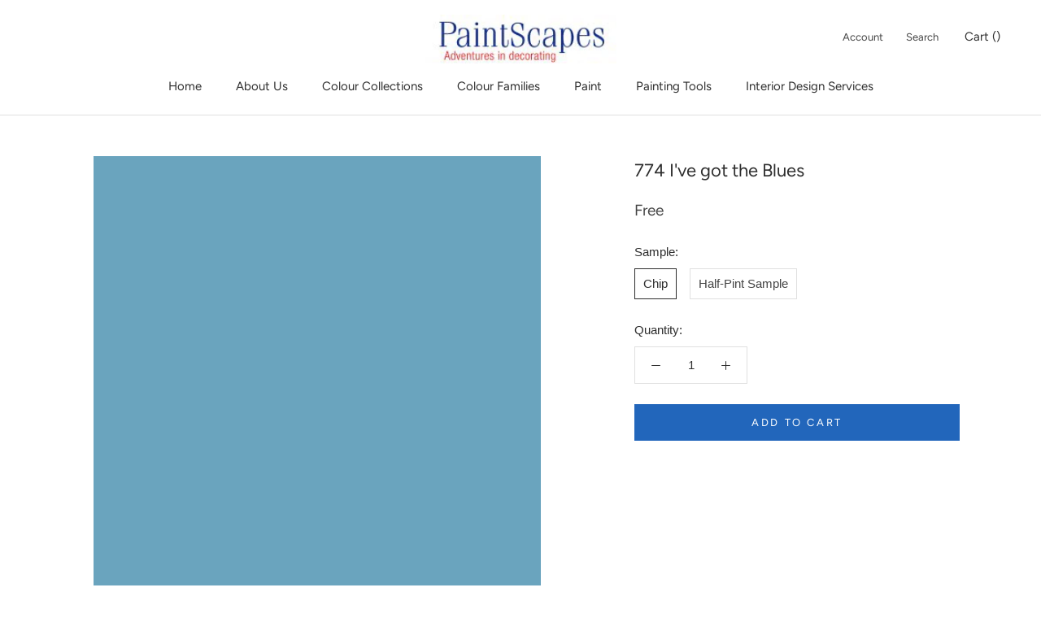

--- FILE ---
content_type: text/html; charset=utf-8
request_url: https://www.paintscapes.ca/collections/wsct?view=colors
body_size: -84
content:

{

  "colors" : [
    
      {"handle": "es-10-natural", "title": "ES-10 Natural", "featured_image": "products/D0AA61.png"}
    ,
      {"handle": "es-20-redwood", "title": "ES-20 Redwood", "featured_image": "products/D78E47.png"}
    ,
      {"handle": "es-30-teak", "title": "ES-30 Teak", "featured_image": "products/AB7E43.png"}
    ,
      {"handle": "es-40-cedar", "title": "ES-40 Cedar", "featured_image": "products/D59F4F.png"}
    ,
      {"handle": "es-60-mahogany", "title": "ES-60 Mahogany", "featured_image": "products/9F653F.png"}
    ,
      {"handle": "es-70-silver-gray", "title": "ES-70 Silver Gray", "featured_image": "products/DCCAA5.png"}
    
  ],
  "nextpage" : ""

}